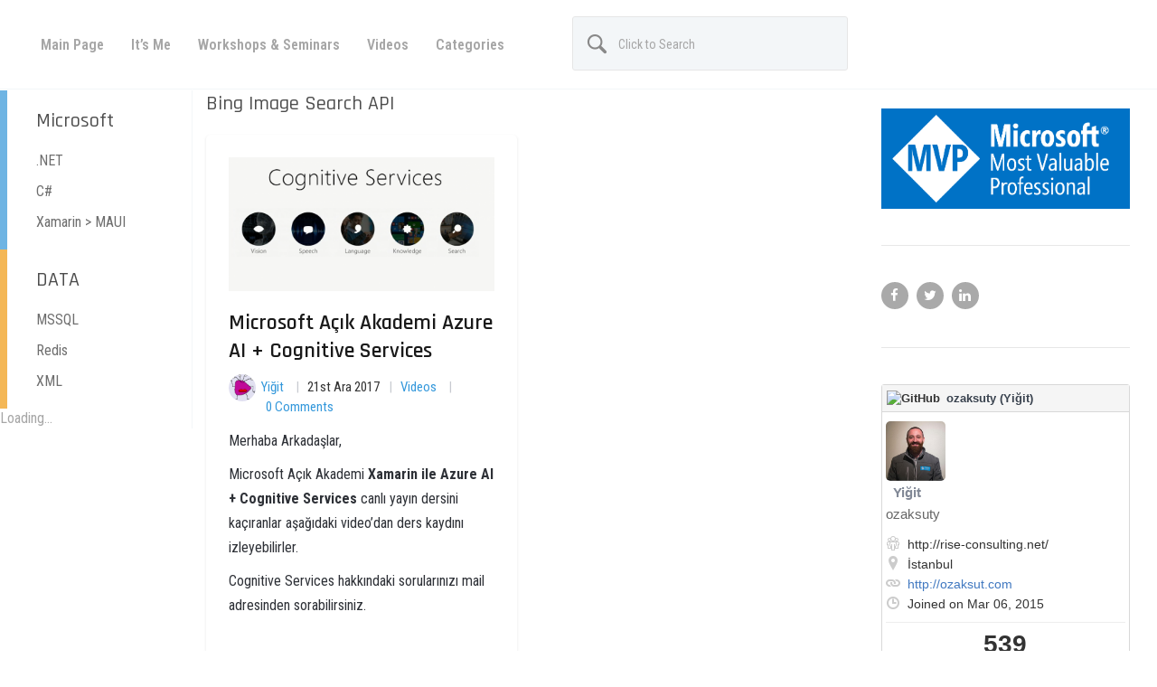

--- FILE ---
content_type: text/html; charset=utf-8
request_url: https://ozaksut.com/tag/bing-image-search-api/
body_size: 8785
content:
<!DOCTYPE html>
<html lang="tr" prefix="og: http://ogp.me/ns#">
<head>
  <meta charset="UTF-8">
  <title>Bing Image Search API |</title>
  <meta name="description" content="">
  <meta name="viewport" content="width=device-width, initial-scale=1.0, user-scalable=0, minimum-scale=1.0, maximum-scale=1.0">
  <link rel="shortcut icon" href="/wp-content/uploads/2016/05/favicon.ico">
  <link rel="apple-touch-icon" sizes="60x60" href="/wp-content/uploads/2016/05/favicon.ico">
  <link rel="apple-touch-icon" sizes="120x120" href="/wp-content/uploads/2016/05/favicon.ico">
  <link rel="apple-touch-icon" sizes="76x76" href="/wp-content/uploads/2016/05/favicon.ico">
  <link rel="apple-touch-icon" sizes="152x152" href="/wp-content/uploads/2016/05/favicon.ico">
  <link rel="alternate" type="application/rss+xml" title="" href="/feed/">
  <link rel="alternate" type="application/atom+xml" title="" href="/feed/atom/">
  <meta name="keywords" content="xamarin,xamarintr,xamarin türkiye,yiğit özaksüt,android,ios,azure,cognitive services,ai,artificial intelligence,computer vision api,face api,content moderator,emotion api,custom vision service,video indexer,translator speech api,speaker recognition api,bing speech api,custom speech service,language understanding (luis),text analytics api,bing spell check api,translator text api,web language model api,linguistic analysis api,recommendations api,academic knowledge api,knowledge exploration service,qna maker api,entity linking intelligence service api,custom decision service,bing autosuggest api,bing image search api,bing news search api,bing video search api,bing web search api,bing custom search api,bing entity search api,videos">
  <link rel="canonical" href="/tag/bing-image-search-api/">
  <script type="text/javascript">
  window.ga=window.ga||function(){(ga.q=ga.q||[]).push(arguments)};ga.l=+new Date;
  ga('create', 'UA-75050229-1', 'auto');
  // Plugins
  ga('send', 'pageview');
  </script>
  <link rel='dns-prefetch' href='//fonts.googleapis.com'>
  <link rel='dns-prefetch' href='//s.w.org'>
  <link rel="alternate" type="application/rss+xml" title=" &raquo; beslemesi" href="/feed/">
  <link rel="alternate" type="application/rss+xml" title=" &raquo; yorum beslemesi" href="/comments/feed/">
  <link rel="alternate" type="application/rss+xml" title=" &raquo; Bing Image Search API etiket beslemesi" href="/tag/bing-image-search-api/feed/">
  <script type="text/javascript">
  window._wpemojiSettings = {"baseUrl":"https:\/\/s.w.org\/images\/core\/emoji\/11\/72x72\/","ext":".png","svgUrl":"https:\/\/s.w.org\/images\/core\/emoji\/11\/svg\/","svgExt":".svg","source":{"concatemoji":"https:\/\/ozaksut.com\/wp-includes\/js\/wp-emoji-release.min.js?ver=5.0.18"}};
  !function(e,a,t){var n,r,o,i=a.createElement("canvas"),p=i.getContext&&i.getContext("2d");function s(e,t){var a=String.fromCharCode;p.clearRect(0,0,i.width,i.height),p.fillText(a.apply(this,e),0,0);e=i.toDataURL();return p.clearRect(0,0,i.width,i.height),p.fillText(a.apply(this,t),0,0),e===i.toDataURL()}function c(e){var t=a.createElement("script");t.src=e,t.defer=t.type="text/javascript",a.getElementsByTagName("head")[0].appendChild(t)}for(o=Array("flag","emoji"),t.supports={everything:!0,everythingExceptFlag:!0},r=0;r<o.length;r++)t.supports[o[r]]=function(e){if(!p||!p.fillText)return!1;switch(p.textBaseline="top",p.font="600 32px Arial",e){case"flag":return s([55356,56826,55356,56819],[55356,56826,8203,55356,56819])?!1:!s([55356,57332,56128,56423,56128,56418,56128,56421,56128,56430,56128,56423,56128,56447],[55356,57332,8203,56128,56423,8203,56128,56418,8203,56128,56421,8203,56128,56430,8203,56128,56423,8203,56128,56447]);case"emoji":return!s([55358,56760,9792,65039],[55358,56760,8203,9792,65039])}return!1}(o[r]),t.supports.everything=t.supports.everything&&t.supports[o[r]],"flag"!==o[r]&&(t.supports.everythingExceptFlag=t.supports.everythingExceptFlag&&t.supports[o[r]]);t.supports.everythingExceptFlag=t.supports.everythingExceptFlag&&!t.supports.flag,t.DOMReady=!1,t.readyCallback=function(){t.DOMReady=!0},t.supports.everything||(n=function(){t.readyCallback()},a.addEventListener?(a.addEventListener("DOMContentLoaded",n,!1),e.addEventListener("load",n,!1)):(e.attachEvent("onload",n),a.attachEvent("onreadystatechange",function(){"complete"===a.readyState&&t.readyCallback()})),(n=t.source||{}).concatemoji?c(n.concatemoji):n.wpemoji&&n.twemoji&&(c(n.twemoji),c(n.wpemoji)))}(window,document,window._wpemojiSettings);
  </script>
  <style type="text/css">
  img.wp-smiley,
  img.emoji {
  display: inline !important;
  border: none !important;
  box-shadow: none !important;
  height: 1em !important;
  width: 1em !important;
  margin: 0 .07em !important;
  vertical-align: -0.1em !important;
  background: none !important;
  padding: 0 !important;
  }
  </style>
  <link rel='stylesheet' id='stag-shortcode-styles-css' href='/wp-content/plugins/shortcodesdex/assets/css/stag-shortcodes.css?ver=1.2.3' type='text/css' media='all'>
  <link rel='stylesheet' id='font-awesome-css' href='/wp-content/plugins/shortcodesdex/assets/css/font-awesome.css?ver=4.0.3' type='text/css' media='all'>
  <link rel='stylesheet' id='wp-block-library-css' href='/wp-includes/css/dist/block-library/style.min.css?ver=5.0.18' type='text/css' media='all'>
  <link rel='stylesheet' id='googlefont1-css' href='https://fonts.googleapis.com/css?family=Roboto+Condensed%3A400%2C100%2C200%2C300%2C500%2C600%2C700&#038;ver=5.0.18' type='text/css' media='all'>
  <link rel='stylesheet' id='googlefont2-css' href='https://fonts.googleapis.com/css?family=Rajdhani%3A400%2C500%2C600%2C700%2C300&#038;ver=5.0.18' type='text/css' media='all'>
  <link rel="stylesheet" type="text/css" href="/wp-content/cache/wpfc-minified/dssdno0/afdec.css" media="all">
  <style id='style-inline-css' type='text/css'>
  body { font-family: Roboto Condensed, sans-serif;}
  </style>
  <link rel="stylesheet" type="text/css" href="/wp-content/cache/wpfc-minified/cl68t4m/afdec.css" media="all">
  <script type='text/javascript'>
  /* <![CDATA[ */
  var templateUrl = "https:\/\/ozaksut.com\/wp-content\/themes\/reader";
  /* ]]> */
  </script>
  <script type='text/javascript' src='/wp-includes/js/jquery/jquery.js?ver=1.12.4'></script>
  <script type='text/javascript' src='/wp-includes/js/jquery/jquery-migrate.min.js?ver=1.4.1'></script>
  <script src='/wp-content/cache/wpfc-minified/1yoih0bp/afdec.js' type="text/javascript"></script>
  <link rel='https://api.w.org/' href='/wp-json/'>
  <link rel="EditURI" type="application/rsd+xml" title="RSD" href="/xmlrpc.php?rsd">
  <link rel="wlwmanifest" type="application/wlwmanifest+xml" href="/wp-includes/wlwmanifest.xml">
  <link rel="alternate" type="application/json" title=" &raquo; JSON Feed" href="/feed/json/">
  <script type="text/javascript">
  window._se_plugin_version = '8.1.9';
  </script>
  <style type="text/css">
  .recentcomments a{display:inline !important;padding:0 !important;margin:0 !important;}
  </style>
  <style>
  body {background: #ffffff; }
  .main-body>.row {margin-top: 0px !important;}
  .featured-post-slider {display: none;}
  .header .navbar .container-fluid>.row {border-bottom: 1px solid #f3f6f8;}
  .right-sidebar {padding-top: 20px}
  .left-sidebar .items {border-right: 1px solid #f3f6f8;}
  </style>
  <style>
  h1, h2, h3, h4, h5 { font-family:'Rajdhani', sans-serif;}
  .slider-area .carousel-item .item .content .content-head a{ font-family:'Rajdhani', sans-serif;}
  </style>
  <style type="text/css" id="syntaxhighlighteranchor"></style>
</head>
<body id="header-top" class="archive tag tag-bing-image-search-api tag-615 style-blog-grid style-sidebar-both_s stagtools">
  <header class="header">
    <nav class="navbar navbar-default navbar-fixed-top" role="navigation">
      <div class="container-fluid">
        <div class="row">
          <div class="navbar-header">
            <button type="button" class="navbar-toggle collapsed" data-toggle="collapse" data-target="#bs-example-navbar-collapse-1"><span class="sr-only">Toggle navigation</span> <span class="icon-bar"></span> <span class="icon-bar"></span> <span class="icon-bar"></span></button> <a class="navbar-brand" href="/"><img src="/wp-content/uploads/2016/05/xamarin-favicon.png" alt="">
            <h1>More Than Developer</h1></a>
          </div>
          <div class="collapse navbar-collapse main-navigation" id="bs-example-navbar-collapse-1">
            <ul id="menu-top" class="nav navbar-nav uppercase">
              <li id="menu-item-1020" class="menu-item menu-item-type-custom menu-item-object-custom menu-item-home menu-item-1020">
                <a title="Main Page" href="/">Main Page</a>
              </li>
              <li id="menu-item-32" class="menu-item menu-item-type-post_type menu-item-object-page menu-item-32">
                <a title="It&#039;s Me" href="/yigit-ozaksut/">It&#8217;s Me</a>
              </li>
              <li id="menu-item-25" class="menu-item menu-item-type-taxonomy menu-item-object-category menu-item-25">
                <a title="Workshops &amp; Seminars" href="/kategori/etkinlik-seminer/">Workshops &#038; Seminars</a>
              </li>
              <li id="menu-item-853" class="menu-item menu-item-type-taxonomy menu-item-object-category menu-item-853">
                <a title="Videos" href="/kategori/xamarin-egitim-videolari/">Videos</a>
              </li>
              <li id="menu-item-407" class="menu-item menu-item-type-custom menu-item-object-custom menu-item-home menu-item-has-children menu-item-407 dropdown">
                <a title="Categories" href="#" data-toggle="dropdown" class="dropdown-toggle" aria-haspopup="true" data-hover="dropdown">Categories</a>
                <ul role="menu" class="dropdown-menu">
                  <li id="menu-item-410" class="menu-item menu-item-type-taxonomy menu-item-object-category menu-item-410">
                    <a title=".NET" href="/kategori/asp-net/">.NET</a>
                  </li>
                  <li id="menu-item-411" class="menu-item menu-item-type-taxonomy menu-item-object-category menu-item-411">
                    <a title="C#" href="/kategori/c/">C#</a>
                  </li>
                  <li id="menu-item-413" class="menu-item menu-item-type-taxonomy menu-item-object-category menu-item-413">
                    <a title="MSSQL" href="/kategori/mssql/">MSSQL</a>
                  </li>
                  <li id="menu-item-415" class="menu-item menu-item-type-taxonomy menu-item-object-category menu-item-415">
                    <a title="Redis" href="/kategori/redis/">Redis</a>
                  </li>
                  <li id="menu-item-418" class="menu-item menu-item-type-taxonomy menu-item-object-category menu-item-418">
                    <a title="Xamarin &gt; MAUI" href="/kategori/xamarin-maui/">Xamarin &gt; MAUI</a>
                  </li>
                  <li id="menu-item-419" class="menu-item menu-item-type-taxonomy menu-item-object-category menu-item-419">
                    <a title="XML" href="/kategori/xml/">XML</a>
                  </li>
                </ul>
              </li>
            </ul>
            <div class="col-md-7 col-sm-20 pad-right">
              <form class="search-box navbar-form" action="https://ozaksut.com" role="search">
                <div class="input-group">
                  <input type="text" name="s" id="ss" class="form-control" placeholder="Click to Search">
                </div>
              </form>
            </div>
          </div>
        </div>
      </div>
    </nav>
  </header>
  <div class="container-fluid">
    <div class="row slider-area">
      <div class="owl-carousel"></div>
    </div>
  </div>
  <div class="main-body container" style="width: 100%">
    <div class="row">
      <aside class="left-sidebar hidden-xs">
        <div class="col-md-4 col-sm-6 items">
          <nav class="left-navigation">
            <ul>
              <li class="widget widget_nav_menu" id="nav_menu-9">
                <h4>Microsoft</h4>
                <div class="menu-technology-container">
                  <ul id="menu-technology" class="menu">
                    <li id="menu-item-14" class="menu-item menu-item-type-taxonomy menu-item-object-category menu-item-14">
                      <a href="/kategori/asp-net/">.NET</a>
                    </li>
                    <li id="menu-item-15" class="menu-item menu-item-type-taxonomy menu-item-object-category menu-item-15">
                      <a href="/kategori/c/">C#</a>
                    </li>
                    <li id="menu-item-16" class="menu-item menu-item-type-taxonomy menu-item-object-category menu-item-16">
                      <a href="/kategori/xamarin-maui/">Xamarin &gt; MAUI</a>
                    </li>
                  </ul>
                </div>
              </li>
              <li class="widget widget_nav_menu" id="nav_menu-10">
                <h4>DATA</h4>
                <div class="menu-data-container">
                  <ul id="menu-data" class="menu">
                    <li id="menu-item-22" class="menu-item menu-item-type-taxonomy menu-item-object-category menu-item-22">
                      <a href="/kategori/mssql/">MSSQL</a>
                    </li>
                    <li id="menu-item-23" class="menu-item menu-item-type-taxonomy menu-item-object-category menu-item-23">
                      <a href="/kategori/redis/">Redis</a>
                    </li>
                    <li id="menu-item-24" class="menu-item menu-item-type-taxonomy menu-item-object-category menu-item-24">
                      <a href="/kategori/xml/">XML</a>
                    </li>
                  </ul>
                </div>
              </li>
              <div class="widget-tweets">
                <div class="tweet" data-username="ozaksuty" data-count="3"></div>
              </div>
            </ul>
          </nav>
        </div>
      </aside>
      <div class="col-md-14 col-sm-18">
        <h4 class="title_archive">Bing Image Search API</h4>
        <div class="blog-style-two">
          <div class="row">
            <div class="col-md-12">
              <article class="blog-item post-1689 post type-post status-publish format-standard has-post-thumbnail hentry category-xamarin-egitim-videolari tag-academic-knowledge-api tag-ai tag-android tag-artificial-intelligence tag-azure tag-bing-autosuggest-api tag-bing-custom-search-api tag-bing-entity-search-api tag-bing-image-search-api tag-bing-news-search-api tag-bing-speech-api tag-bing-spell-check-api tag-bing-video-search-api tag-bing-web-search-api tag-cognitive-services tag-computer-vision-api tag-content-moderator tag-custom-decision-service tag-custom-speech-service tag-custom-vision-service tag-emotion-api tag-entity-linking-intelligence-service-api tag-face-api tag-ios tag-knowledge-exploration-service tag-language-understanding-luis tag-linguistic-analysis-api tag-qna-maker-api tag-recommendations-api tag-speaker-recognition-api tag-text-analytics-api tag-translator-speech-api tag-translator-text-api tag-video-indexer tag-web-language-model-api tag-xamarin tag-xamarin-turkiye tag-xamarintr tag-yigit-ozaksut">
                <div class="the-post-thumbnail">
                  <a href="/microsoft-acik-akademi-azure-ai-cognitive-services/"><img width="800" height="405" src="/wp-content/uploads/2017/12/Picture1-800x405.png" class="content wp-post-image" alt=""></a>
                </div>
                <header>
                  <h2 class="title"><a href="/microsoft-acik-akademi-azure-ai-cognitive-services/">Microsoft Açık Akademi Azure AI + Cognitive Services</a></h2>
                  <div class="meta-info">
                    <img alt='' src='https://secure.gravatar.com/avatar/842ae4cdb6754e2574894d350b3262f4?s=90&#038;d=monsterid&#038;r=g' srcset='https://secure.gravatar.com/avatar/842ae4cdb6754e2574894d350b3262f4?s=180&#038;d=monsterid&#038;r=g 2x' class='avatar thumb avatar-90 photo' height='90' width='90'>
                    <ul>
                      <li>
                        <a href="/author/yigido/" title="Yiğit tarafından yazılan yazılar" rel="author">Yiğit</a>
                      </li>
                      <li>21st Ara 2017</li>
                      <li>
                        <a href="/kategori/xamarin-egitim-videolari/">Videos</a>
                      </li>
                      <li class="comments">
                        <a href="/microsoft-acik-akademi-azure-ai-cognitive-services/#respond" class="comments-link">0 Comments</a>
                      </li>
                    </ul>
                  </div>
                </header>
                <div class="post-body">
                  <p>Merhaba Arkadaşlar,</p>
                  <p>Microsoft Açık Akademi&nbsp;<strong>Xamarin ile Azure AI + Cognitive Services</strong> canlı yayın dersini kaçıranlar aşağıdaki video&#8217;dan ders kaydını izleyebilirler.</p>
                  <p>Cognitive Services hakkındaki sorularınızı mail adresinden sorabilirsiniz.</p>
                  <p><iframe src="https://www.youtube.com/embed/dZWeS0YrmPQ" width="560" height="315" frameborder="0" allowfullscreen="allowfullscreen"></iframe></p>
                  <p><a href="/microsoft-acik-akademi-azure-ai-cognitive-services/" class="btn btn-prime btn-read-more btn-small">Read More</a></p>
                </div>
              </article>
            </div>
            <div class="col-md-12"></div>
          </div>
        </div>
      </div>
      <div class="col-md-6 hidden-sm hidden-xs">
        <aside class="right-sidebar">
          <div class="widget widget_text" id="text-7">
            <div class="textwidget"><img src="/wp-content/uploads/2017/02/MVPLogo.png"></div>
          </div>
          <hr class="small">
          <div class="widget-subscribe">
            <div class="social-icons clearfix">
              <ul>
                <li><i class="fa fa-facebook"></i></li>
                <li><i class="fa fa-twitter"></i></li>
                <li><i class="fa fa-linkedin"></i></li>
              </ul>
            </div>
            <hr class="small">
          </div>
          <div class="widget widget_github-profile" id="github-profile-5">
            <aside>
              <h5 class="sr_w_title"></h5>
              <div class="github-widget" id="github-profile-5">
                <header class="github-widget-header">
                  <img class="github-widget-company-logo" title="GitHub" src="https://assets-cdn.github.com/favicon.ico">
                  <div class="github-widget-header-text">
                    ozaksuty (Yiğit)
                  </div>
                </header>
                <div class="github-widget-content">
                  <img class="github-profile-pic" src="https://avatars.githubusercontent.com/u/11349626?v=4" style="border-radius: 5px"> <span class="github-names"></span>
                  <p class="github-name"><span class="github-names">Yiğit</span></p><span class="github-username">ozaksuty</span>
                  <div class="github-block with-icons">
                    <div title="Company">
                      <span class="octicon octicon-organization"></span>http://rise-consulting.net/
                    </div>
                    <div title="Location">
                      <span class="octicon octicon-location"></span>İstanbul
                    </div>
                    <div title="Blog">
                      <span class="octicon octicon-link"></span><a href="/" target="_blank">http://ozaksut.com</a>
                    </div>
                    <div>
                      <span class="octicon octicon-clock"></span>Joined on Mar 06, 2015
                    </div>
                  </div>
                  <div class="github-block github-vcard-stats">
                    <strong class="github-vcard-stat-count">539</strong><span class="text-muted">Followers</span><strong class="github-vcard-stat-count">6</strong><span class="text-muted">Following</span>
                    <div style="clear: both;"></div>
                  </div>
                  <div class="github-block with-icons">
                    <div>
                      <span class="octicon octicon-repo"></span>31 Public Repositories<input type="checkbox" id="gh-repo-t" class="github-repos-toggle"><label for="gh-repo-t" class="github-repos-toggle-la octicon octicon-chevron-down"></label>
                      <div class="github-repos">
                        <div class="github-repo-name">
                          AcikAkademi
                        </div>
                        <div class="github-repo-name">
                          AcikAkademiV2
                        </div>
                        <div class="github-repo-name">
                          ADO.NET
                        </div>
                        <div class="github-repo-name">
                          AppCenter-PushNotification-iOS
                        </div>
                        <div class="github-repo-name">
                          BlueToothPrinter
                        </div>
                        <div class="github-repo-name">
                          CollectionView-erisinde-Swipe-ve-Drag-Drop-lemleri
                        </div>
                        <div class="github-repo-name">
                          EMZ2016
                        </div>
                        <div class="github-repo-name">
                          Face-Recognition-with-Xamarin
                        </div>
                        <div class="github-repo-name">
                          IBBLineStopRoute
                        </div>
                        <div class="github-repo-name">
                          ImageResizer
                        </div>
                        <div class="github-repo-name">
                          Ink-Recognizer-with-Xamarin
                        </div>
                        <div class="github-repo-name">
                          MicrosoftYazOkulu
                        </div>
                        <div class="github-repo-name">
                          MobileDevOps
                        </div>
                        <div class="github-repo-name">
                          MVVM
                        </div>
                        <div class="github-repo-name">
                          MyXF
                        </div>
                        <div class="github-repo-name">
                          NETConf2020
                        </div>
                        <div class="github-repo-name">
                          Redis
                        </div>
                        <div class="github-repo-name">
                          RESTful-API-ile-Xamarin.Forms-LiveCoding
                        </div>
                        <div class="github-repo-name">
                          SpotifyXam
                        </div>
                        <div class="github-repo-name">
                          SwipeViewSample
                        </div>
                        <div class="github-repo-name">
                          Using-Font-Awesome-in-Mobile-Projects
                        </div>
                        <div class="github-repo-name">
                          Xamarin-Azure-Push-Notification
                        </div>
                        <div class="github-repo-name">
                          Xamarin-Forms-Autofac-Sample
                        </div>
                        <div class="github-repo-name">
                          Xamarin-Forms-Custom-CheckBox
                        </div>
                        <div class="github-repo-name">
                          xamarin-forms-samples
                        </div>
                        <div class="github-repo-name">
                          Xamarin-ile-Signalr
                        </div>
                        <div class="github-repo-name">
                          Xamarin-Meetup
                        </div>
                        <div class="github-repo-name">
                          Xamarin-Ogreniyorum
                        </div>
                        <div class="github-repo-name">
                          Xamarin.Forms-to-Traditional
                        </div>
                        <div class="github-repo-name">
                          XamarinDevDays
                        </div>
                      </div>
                    </div>
                    <div>
                      <span class="octicon octicon-gist"></span>0 Public Gists
                    </div>
                  </div>
                </div>
              </div>
            </aside>
          </div>
          <hr class="small">
          <div class="widget widget_tag_cloud" id="tag_cloud-5">
            <h5 class="sr_w_title">Tags</h5>
            <div class="tagcloud">
              <a href="/tag/net-core/" class="tag-cloud-link tag-link-474 tag-link-position-1" style="font-size: 8.7101449275362pt;" aria-label=".NET Core (6 öge)">.NET Core</a> <a href="/tag/ai/" class="tag-cloud-link tag-link-590 tag-link-position-2" style="font-size: 12.057971014493pt;" aria-label="AI (14 öge)">AI</a> <a href="/tag/android/" class="tag-cloud-link tag-link-290 tag-link-position-3" style="font-size: 13.884057971014pt;" aria-label="Android (22 öge)">Android</a> <a href="/tag/appcenter/" class="tag-cloud-link tag-link-651 tag-link-position-4" style="font-size: 12.260869565217pt;" aria-label="appcenter (15 öge)">appcenter</a> <a href="/tag/azure/" class="tag-cloud-link tag-link-523 tag-link-position-5" style="font-size: 13.072463768116pt;" aria-label="azure (18 öge)">azure</a> <a href="/tag/c/" class="tag-cloud-link tag-link-56 tag-link-position-6" style="font-size: 9.7246376811594pt;" aria-label="c# (8 öge)">c#</a> <a href="/tag/cognitive-services/" class="tag-cloud-link tag-link-589 tag-link-position-7" style="font-size: 12.565217391304pt;" aria-label="cognitive services (16 öge)">cognitive services</a> <a href="/tag/cross-platform/" class="tag-cloud-link tag-link-25 tag-link-position-8" style="font-size: 11.753623188406pt;" aria-label="cross-platform (13 öge)">cross-platform</a> <a href="/tag/etkinlik/" class="tag-cloud-link tag-link-416 tag-link-position-9" style="font-size: 8.7101449275362pt;" aria-label="etkinlik (6 öge)">etkinlik</a> <a href="/tag/fusillade/" class="tag-cloud-link tag-link-779 tag-link-position-10" style="font-size: 8pt;" aria-label="fusillade (5 öge)">fusillade</a> <a href="/tag/ios/" class="tag-cloud-link tag-link-291 tag-link-position-11" style="font-size: 14.797101449275pt;" aria-label="iOS (27 öge)">iOS</a> <a href="/tag/maui/" class="tag-cloud-link tag-link-782 tag-link-position-12" style="font-size: 13.68115942029pt;" aria-label="maui (21 öge)">maui</a> <a href="/tag/meetup/" class="tag-cloud-link tag-link-24 tag-link-position-13" style="font-size: 9.7246376811594pt;" aria-label="meetup (8 öge)">meetup</a> <a href="/tag/microsoft/" class="tag-cloud-link tag-link-27 tag-link-position-14" style="font-size: 13.072463768116pt;" aria-label="microsoft (18 öge)">microsoft</a> <a href="/tag/microsoft-acik-akademi/" class="tag-cloud-link tag-link-263 tag-link-position-15" style="font-size: 13.478260869565pt;" aria-label="microsoft açık akademi (20 öge)">microsoft açık akademi</a> <a href="/tag/mobil-uygulama/" class="tag-cloud-link tag-link-303 tag-link-position-16" style="font-size: 13.68115942029pt;" aria-label="mobil uygulama (21 öge)">mobil uygulama</a> <a href="/tag/mva/" class="tag-cloud-link tag-link-289 tag-link-position-17" style="font-size: 13.68115942029pt;" aria-label="mva (21 öge)">mva</a> <a href="/tag/polly/" class="tag-cloud-link tag-link-777 tag-link-position-18" style="font-size: 8pt;" aria-label="polly (5 öge)">polly</a> <a href="/tag/portable-class-library/" class="tag-cloud-link tag-link-172 tag-link-position-19" style="font-size: 9.7246376811594pt;" aria-label="portable class library (8 öge)">portable class library</a> <a href="/tag/push-notification/" class="tag-cloud-link tag-link-379 tag-link-position-20" style="font-size: 9.7246376811594pt;" aria-label="push notification (8 öge)">push notification</a> <a href="/tag/redis/" class="tag-cloud-link tag-link-28 tag-link-position-21" style="font-size: 10.63768115942pt;" aria-label="redis (10 öge)">redis</a> <a href="/tag/redis-ifadeler/" class="tag-cloud-link tag-link-34 tag-link-position-22" style="font-size: 9.7246376811594pt;" aria-label="redis ifadeler (8 öge)">redis ifadeler</a> <a href="/tag/redis-komutlari/" class="tag-cloud-link tag-link-32 tag-link-position-23" style="font-size: 9.7246376811594pt;" aria-label="redis komutları (8 öge)">redis komutları</a> <a href="/tag/redis-kullanimi/" class="tag-cloud-link tag-link-35 tag-link-position-24" style="font-size: 9.7246376811594pt;" aria-label="redis kullanımı (8 öge)">redis kullanımı</a> <a href="/tag/refit/" class="tag-cloud-link tag-link-778 tag-link-position-25" style="font-size: 8pt;" aria-label="refit (5 öge)">refit</a> <a href="/tag/shared/" class="tag-cloud-link tag-link-231 tag-link-position-26" style="font-size: 9.2173913043478pt;" aria-label="Shared (7 öge)">Shared</a> <a href="/tag/visual-studio/" class="tag-cloud-link tag-link-470 tag-link-position-27" style="font-size: 9.7246376811594pt;" aria-label="visual studio (8 öge)">visual studio</a> <a href="/tag/winphone/" class="tag-cloud-link tag-link-305 tag-link-position-28" style="font-size: 10.231884057971pt;" aria-label="winphone (9 öge)">winphone</a> <a href="/tag/xamarin/" class="tag-cloud-link tag-link-23 tag-link-position-29" style="font-size: 22pt;" aria-label="xamarin (145 öge)">xamarin</a> <a href="/tag/xamarin-forms/" class="tag-cloud-link tag-link-39 tag-link-position-30" style="font-size: 16.521739130435pt;" aria-label="xamarin.forms (41 öge)">xamarin.forms</a> <a href="/tag/xamarin-forms-controls/" class="tag-cloud-link tag-link-292 tag-link-position-31" style="font-size: 8.7101449275362pt;" aria-label="Xamarin.Forms Controls (6 öge)">Xamarin.Forms Controls</a> <a href="/tag/xamarin-forms-pages/" class="tag-cloud-link tag-link-293 tag-link-position-32" style="font-size: 8.7101449275362pt;" aria-label="Xamarin.Forms Pages (6 öge)">Xamarin.Forms Pages</a> <a href="/tag/xamarin-dersleri/" class="tag-cloud-link tag-link-258 tag-link-position-33" style="font-size: 15.405797101449pt;" aria-label="xamarin dersleri (31 öge)">xamarin dersleri</a> <a href="/tag/xamarin-egitimi/" class="tag-cloud-link tag-link-259 tag-link-position-34" style="font-size: 13.68115942029pt;" aria-label="xamarin eğitimi (21 öge)">xamarin eğitimi</a> <a href="/tag/xamarin-egitimleri/" class="tag-cloud-link tag-link-299 tag-link-position-35" style="font-size: 13.884057971014pt;" aria-label="xamarin eğitimleri (22 öge)">xamarin eğitimleri</a> <a href="/tag/xamarin-nedir/" class="tag-cloud-link tag-link-123 tag-link-position-36" style="font-size: 17.536231884058pt;" aria-label="xamarin nedir? (52 öge)">xamarin nedir?</a> <a href="/tag/xamarin-pcl/" class="tag-cloud-link tag-link-122 tag-link-position-37" style="font-size: 11.04347826087pt;" aria-label="xamarin pcl (11 öge)">xamarin pcl</a> <a href="/tag/xamarin-plugin/" class="tag-cloud-link tag-link-360 tag-link-position-38" style="font-size: 9.2173913043478pt;" aria-label="xamarin plugin (7 öge)">xamarin plugin</a> <a href="/tag/xamarintr/" class="tag-cloud-link tag-link-37 tag-link-position-39" style="font-size: 19.463768115942pt;" aria-label="xamarintr (80 öge)">xamarintr</a> <a href="/tag/xamarin-traditional/" class="tag-cloud-link tag-link-232 tag-link-position-40" style="font-size: 13.478260869565pt;" aria-label="Xamarin Traditional (20 öge)">Xamarin Traditional</a> <a href="/tag/xamarin-turkiye/" class="tag-cloud-link tag-link-150 tag-link-position-41" style="font-size: 19.36231884058pt;" aria-label="xamarin türkiye (78 öge)">xamarin türkiye</a> <a href="/tag/xamarin-turkce-dersler/" class="tag-cloud-link tag-link-359 tag-link-position-42" style="font-size: 12.869565217391pt;" aria-label="xamarin türkçe dersler (17 öge)">xamarin türkçe dersler</a> <a href="/tag/xamarin-uygulama-gelistirme/" class="tag-cloud-link tag-link-306 tag-link-position-43" style="font-size: 13.68115942029pt;" aria-label="xamarin uygulama geliştirme (21 öge)">xamarin uygulama geliştirme</a> <a href="/tag/yigit-ozaksut/" class="tag-cloud-link tag-link-345 tag-link-position-44" style="font-size: 15.405797101449pt;" aria-label="yiğit özaksüt (31 öge)">yiğit özaksüt</a> <a href="/tag/ogrenciler-icin-xamarin/" class="tag-cloud-link tag-link-304 tag-link-position-45" style="font-size: 15.202898550725pt;" aria-label="öğrenciler için xamarin (30 öge)">öğrenciler için xamarin</a>
            </div>
          </div>
          <hr class="small">
          <div class="widget widget_recent_comments" id="recent-comments-4">
            <h5 class="sr_w_title">Comments</h5>
            <ul id="recentcomments">
              <li class="recentcomments">
                <a href="/xamarin-forms-dynamic-resources-ve-theme-mantigi/#comment-174295">Xamarin Forms Dynamic Resources ve Theme Mantığı</a> için <span class="comment-author-link">Hüseyin Göktaş</span>
              </li>
              <li class="recentcomments">
                <a href="/ado-net-giris-ve-sql-connection/#comment-174255">ADO.NET Giriş ve SQL Connection</a> için <span class="comment-author-link">fethiye</span>
              </li>
              <li class="recentcomments">
                <a href="/yigit-ozaksut/#comment-174252">Yiğit Özaksüt</a> için <span class="comment-author-link">Huliye</span>
              </li>
              <li class="recentcomments">
                <a href="/ado-net-komutlarina-giris/#comment-174206">ADO.NET Komutlarına Giriş</a> için <span class="comment-author-link">Rojhat GÖKÇE</span>
              </li>
              <li class="recentcomments">
                <a href="/firebase-ile-push-notification-islemleri/#comment-174085">Firebase ile Push Notification İşlemleri</a> için <span class="comment-author-link">Mehmet</span>
              </li>
            </ul>
          </div>
          <hr class="small">
          <div class="widget widget_rss" id="rss-7">
            <h5 class="sr_w_title"><a class="rsswidget" href="/feed/"><img class="rss-widget-icon" style="border:0" width="14" height="14" src="/wp-includes/images/rss.png" alt="RSS"></a> <a class="rsswidget" href="/">RSS</a></h5>
            <ul>
              <li>
                <a class='rsswidget' href='/net-maui-uygulamalarinda-video-ve-ses-dosyalarini-oynatma/'>.NET MAUI Uygulamalarında Video ve Ses Dosyalarını Oynatma</a>
              </li>
              <li>
                <a class='rsswidget' href='/net-maui-community-toolkit-guncellemeleri-yenilikleri/'>.NET MAUI Community Toolkit Güncellemeleri/Yenilikleri</a>
              </li>
              <li>
                <a class='rsswidget' href='/net-6-mauiden-net-7-mauiye-guncelleme/'>.NET 6 MAUI’den .NET 7 MAUI’ye Güncelleme</a>
              </li>
              <li>
                <a class='rsswidget' href='/net-7-maui-icin-gelen-yenilikler/'>.NET 7 MAUI için Gelen Yenilikler</a>
              </li>
              <li>
                <a class='rsswidget' href='/net-community-toolkit-v8-1-0-preview-1/'>.NET Community Toolkit v8.1.0 Preview 1</a>
              </li>
              <li>
                <a class='rsswidget' href='/net-7-rc2-net-maui-destegi/'>.NET 7 RC2 .NET MAUI Desteği</a>
              </li>
              <li>
                <a class='rsswidget' href='/net-maui-community-toolkit-v1-3-yenilikleri/'>.NET MAUI Community Toolkit v1.3 Yenilikleri</a>
              </li>
              <li>
                <a class='rsswidget' href='/net-maui-xcode-14-ve-ios-16-destegi/'>.NET MAUI Xcode 14 ve iOS 16 Desteği</a>
              </li>
              <li>
                <a class='rsswidget' href='/net-7-rc1-icerisinde-gelen-net-maui-yenilikleri/'>.NET 7 RC1 İçerisinde Gelen .NET MAUI Yenilikleri</a>
              </li>
              <li>
                <a class='rsswidget' href='/net-maui-bulut-becerileri-yarismasi/'>.NET MAUI Bulut Becerileri Yarışması</a>
              </li>
            </ul>
          </div>
          <hr class="small">
        </aside>
      </div>
    </div>
  </div>
  <footer class="footer light">
    <div class="container-fluid">
      <div class="row">
        <div class="col-md-14 col-md-offset-4">
          <div class="footer-widgets row">
            <div class="col-footer col-sm-5"></div>
            <div class="col-footer col-sm-5"></div>
            <div class="col-footer col-sm-5"></div>
          </div>
        </div>
      </div>
    </div>
    <hr class="fullwd">
    <div class="container-fluid">
      <p class="copyright">Bu sitedeki yazıların tüm hakkı ©Yigit Özaksüt'e aittir | More Than Developer</p>
    </div>
  </footer>
  <script type="text/javascript"></script>
  <link rel="stylesheet" type="text/css" href="/wp-content/cache/wpfc-minified/kc7imix8/afdec.css" media="all">
  <script type='text/javascript' src='/wp-includes/js/jquery/ui/core.min.js?ver=1.11.4'></script> 
  <script type='text/javascript' src='/wp-includes/js/jquery/ui/widget.min.js?ver=1.11.4'></script> 
  <script type='text/javascript' src='/wp-includes/js/jquery/ui/accordion.min.js?ver=1.11.4'></script> 
  <script type='text/javascript' src='/wp-includes/js/jquery/ui/tabs.min.js?ver=1.11.4'></script> 
  <script type='text/javascript' src='/wp-content/plugins/shortcodesdex/assets/js/stag-shortcode-scripts.js?ver=1.2.3'></script> 
  <script type='text/javascript'>


  /* <![CDATA[ */
  var ajaxurl = "https:\/\/ozaksut.com\/wp-admin\/admin-ajax.php";
  var styleblogjs = "grid";
  /* ]]> */
  </script> 
  <script type='text/javascript' src='/wp-content/themes/reader/js/bootstrap.min.js?ver=5.0.18'></script> 
  <script type='text/javascript' src='/wp-content/themes/reader/js/mediaelement-and-player.min.js?ver=5.0.18'></script> 
  <script type='text/javascript' src='/wp-content/themes/reader/js/tweetie.min.js?ver=5.0.18'></script> 
  <script type='text/javascript' src='/wp-content/themes/reader/js/jquery.fitvids.js?ver=5.0.18'></script> 
  <script type='text/javascript' src='/wp-content/themes/reader/js/jquery.jscroll.js?ver=5.0.18'></script> 
  <script type='text/javascript' src='/wp-content/themes/reader/js/custom.js?ver=5.0.18'></script> 
  <script type='text/javascript' src='/wp-includes/js/wp-embed.min.js?ver=5.0.18'></script>
<script defer src="https://static.cloudflareinsights.com/beacon.min.js/vcd15cbe7772f49c399c6a5babf22c1241717689176015" integrity="sha512-ZpsOmlRQV6y907TI0dKBHq9Md29nnaEIPlkf84rnaERnq6zvWvPUqr2ft8M1aS28oN72PdrCzSjY4U6VaAw1EQ==" data-cf-beacon='{"version":"2024.11.0","token":"2b3c7f7d724a4c2cab2d38830d0e89fa","r":1,"server_timing":{"name":{"cfCacheStatus":true,"cfEdge":true,"cfExtPri":true,"cfL4":true,"cfOrigin":true,"cfSpeedBrain":true},"location_startswith":null}}' crossorigin="anonymous"></script>
</body>
</html>


--- FILE ---
content_type: text/css;charset=UTF-8
request_url: https://ozaksut.com/wp-content/plugins/shortcodesdex/assets/css/font-awesome.css?ver=4.0.3
body_size: 4473
content:
/*!
 *  Font Awesome 4.0.3 by @davegandy - http://fontawesome.io - @fontawesome
 *  License - http://fontawesome.io/license (Font: SIL OFL 1.1, CSS: MIT License)
 *
 *  Customised for use with StagTools
 */
@font-face {
  font-family: 'FontAwesome';
  src: url('../fonts/fontawesome-webfont.eot?v=4.0.3');
  src: url('../fonts/fontawesome-webfont.eot?#iefix&v=4.0.3') format('embedded-opentype'), url('../fonts/fontawesome-webfont.woff?v=4.0.3') format('woff'), url('../fonts/fontawesome-webfont.ttf?v=4.0.3') format('truetype'), url('../fonts/fontawesome-webfont.svg?v=4.0.3#fontawesomeregular') format('svg');
  font-weight: normal;
  font-style: normal;
}

.stag-icon {
  display: inline-block;
  font-family: FontAwesome;
  font-style: normal;
  font-weight: normal;
  line-height: 1;
  -webkit-font-smoothing: antialiased;
  -moz-osx-font-smoothing: grayscale;
}
/* makes the font 33% larger relative to the icon container */
.stag-icon-lg {
  font-size: 1.3333333333333333em;
  line-height: 0.75em;
  vertical-align: -15%;
}
.stag-icon-2x {
  font-size: 2em;
}
.stag-icon-3x {
  font-size: 3em;
}
.stag-icon-4x {
  font-size: 4em;
}
.stag-icon-5x {
  font-size: 5em;
}
.stag-icon-fw {
  width: 1.2857142857142858em;
  text-align: center;
}
.stag-icon-ul {
  padding-left: 0;
  margin-left: 2.142857142857143em;
  list-style-type: none;
}
.stag-icon-ul > li {
  position: relative;
}
.stag-icon-li {
  position: absolute;
  left: -2.142857142857143em;
  width: 2.142857142857143em;
  top: 0.14285714285714285em;
  text-align: center;
}
.stag-icon-li.stag-icon-lg {
  left: -1.8571428571428572em;
}
.stag-icon-border {
  padding: .2em .25em .15em;
  border: solid 0.08em #eeeeee;
  border-radius: .1em;
}
.pull-right {
  float: right;
}
.pull-left {
  float: left;
}
.stag-icon.pull-left {
  margin-right: .3em;
}
.stag-icon.pull-right {
  margin-left: .3em;
}
.stag-icon-spin {
  -webkit-animation: spin 2s infinite linear;
  -moz-animation: spin 2s infinite linear;
  -o-animation: spin 2s infinite linear;
  animation: spin 2s infinite linear;
}
@-moz-keyframes spin {
  0% {
    -moz-transform: rotate(0deg);
  }
  100% {
    -moz-transform: rotate(359deg);
  }
}
@-webkit-keyframes spin {
  0% {
    -webkit-transform: rotate(0deg);
  }
  100% {
    -webkit-transform: rotate(359deg);
  }
}
@-o-keyframes spin {
  0% {
    -o-transform: rotate(0deg);
  }
  100% {
    -o-transform: rotate(359deg);
  }
}
@-ms-keyframes spin {
  0% {
    -ms-transform: rotate(0deg);
  }
  100% {
    -ms-transform: rotate(359deg);
  }
}
@keyframes spin {
  0% {
    transform: rotate(0deg);
  }
  100% {
    transform: rotate(359deg);
  }
}
.stag-icon-rotate-90 {
  filter: progid:DXImageTransform.Microsoft.BasicImage(rotation=1);
  -webkit-transform: rotate(90deg);
  -moz-transform: rotate(90deg);
  -ms-transform: rotate(90deg);
  -o-transform: rotate(90deg);
  transform: rotate(90deg);
}
.stag-icon-rotate-180 {
  filter: progid:DXImageTransform.Microsoft.BasicImage(rotation=2);
  -webkit-transform: rotate(180deg);
  -moz-transform: rotate(180deg);
  -ms-transform: rotate(180deg);
  -o-transform: rotate(180deg);
  transform: rotate(180deg);
}
.stag-icon-rotate-270 {
  filter: progid:DXImageTransform.Microsoft.BasicImage(rotation=3);
  -webkit-transform: rotate(270deg);
  -moz-transform: rotate(270deg);
  -ms-transform: rotate(270deg);
  -o-transform: rotate(270deg);
  transform: rotate(270deg);
}
.stag-icon-flip-horizontal {
  filter: progid:DXImageTransform.Microsoft.BasicImage(rotation=0, mirror=1);
  -webkit-transform: scale(-1, 1);
  -moz-transform: scale(-1, 1);
  -ms-transform: scale(-1, 1);
  -o-transform: scale(-1, 1);
  transform: scale(-1, 1);
}
.stag-icon-flip-vertical {
  filter: progid:DXImageTransform.Microsoft.BasicImage(rotation=2, mirror=1);
  -webkit-transform: scale(1, -1);
  -moz-transform: scale(1, -1);
  -ms-transform: scale(1, -1);
  -o-transform: scale(1, -1);
  transform: scale(1, -1);
}
.stag-icon-stack {
  position: relative;
  display: inline-block;
  width: 2em;
  height: 2em;
  line-height: 2em;
  vertical-align: middle;
}
.stag-icon-stack-1x,
.stag-icon-stack-2x {
  position: absolute;
  left: 0;
  width: 100%;
  text-align: center;
}
.stag-icon-stack-1x {
  line-height: inherit;
}
.stag-icon-stack-2x {
  font-size: 2em;
}
.stag-icon-inverse {
  color: #ffffff;
}

/* Font Awesome uses the Unicode Private Use Area (PUA) to ensure screen
   readers do not read off random characters that represent icons */
.icon-glass:before {
  content: "\f000";
}
.icon-music:before {
  content: "\f001";
}
.icon-search:before {
  content: "\f002";
}
.icon-envelope-o:before,
.icon-envelope-alt:before {
  content: "\f003";
}
.icon-heart:before {
  content: "\f004";
}
.icon-star:before {
  content: "\f005";
}
.icon-star-o:before,
.icon-star-empty:before {
  content: "\f006";
}
.icon-user:before {
  content: "\f007";
}
.icon-film:before {
  content: "\f008";
}
.icon-th-large:before {
  content: "\f009";
}
.icon-th:before {
  content: "\f00a";
}
.icon-th-list:before {
  content: "\f00b";
}
.icon-check:before,
.icon-ok:before {
  content: "\f00c";
}
.icon-times:before,
.icon-remove:before {
  content: "\f00d";
}
.icon-search-plus:before,
.icon-zoom-in:before {
  content: "\f00e";
}
.icon-search-minus:before,
.icon-zoom-out:before {
  content: "\f010";
}
.icon-power-off:before,
.icon-off:before {
  content: "\f011";
}
.icon-signal:before {
  content: "\f012";
}
.icon-gear:before,
.icon-cog:before {
  content: "\f013";
}
.icon-trash-o:before,
.icon-trash:before {
  content: "\f014";
}
.icon-home:before {
  content: "\f015";
}
.icon-file-o:before,
.icon-file-alt:before {
  content: "\f016";
}
.icon-clock-o:before,
.icon-time:before {
  content: "\f017";
}
.icon-road:before {
  content: "\f018";
}
.icon-download:before,
.icon-download-alt:before {
  content: "\f019";
}
.icon-arrow-circle-o-down:before,
.icon-download:before {
  content: "\f01a";
}
.icon-arrow-circle-o-up:before,
.icon-upload:before {
  content: "\f01b";
}
.icon-inbox:before {
  content: "\f01c";
}
.icon-play-circle-o:before,
.icon-play-circle:before {
  content: "\f01d";
}
.icon-rotate-right:before,
.icon-repeat:before {
  content: "\f01e";
}
.icon-refresh:before {
  content: "\f021";
}
.icon-list-alt:before {
  content: "\f022";
}
.icon-lock:before {
  content: "\f023";
}
.icon-flag:before {
  content: "\f024";
}
.icon-headphones:before {
  content: "\f025";
}
.icon-volume-off:before {
  content: "\f026";
}
.icon-volume-down:before {
  content: "\f027";
}
.icon-volume-up:before {
  content: "\f028";
}
.icon-qrcode:before {
  content: "\f029";
}
.icon-barcode:before {
  content: "\f02a";
}
.icon-tag:before {
  content: "\f02b";
}
.icon-tags:before {
  content: "\f02c";
}
.icon-book:before {
  content: "\f02d";
}
.icon-bookmark:before {
  content: "\f02e";
}
.icon-print:before {
  content: "\f02f";
}
.icon-camera:before {
  content: "\f030";
}
.icon-font:before {
  content: "\f031";
}
.icon-bold:before {
  content: "\f032";
}
.icon-italic:before {
  content: "\f033";
}
.icon-text-height:before {
  content: "\f034";
}
.icon-text-width:before {
  content: "\f035";
}
.icon-align-left:before {
  content: "\f036";
}
.icon-align-center:before {
  content: "\f037";
}
.icon-align-right:before {
  content: "\f038";
}
.icon-align-justify:before {
  content: "\f039";
}
.icon-list:before {
  content: "\f03a";
}
.icon-dedent:before,
.icon-indent-left:before,
.icon-outdent:before {
  content: "\f03b";
}
.icon-indent:before,
.icon-indent-right:before {
  content: "\f03c";
}
.icon-video-camera:before,
.icon-facetime-video:before {
  content: "\f03d";
}
.icon-picture-o:before,
.icon-picture:before {
  content: "\f03e";
}
.icon-pencil:before {
  content: "\f040";
}
.icon-map-marker:before {
  content: "\f041";
}
.icon-adjust:before {
  content: "\f042";
}
.icon-tint:before {
  content: "\f043";
}
.icon-edit:before,
.icon-pencil-square-o:before {
  content: "\f044";
}
.icon-share-square-o:before,
.icon-share:before {
  content: "\f045";
}
.icon-check-square-o:before,
.icon-check:before {
  content: "\f046";
}
.icon-arrows:before,
.icon-move:before {
  content: "\f047";
}
.icon-step-backward:before {
  content: "\f048";
}
.icon-fast-backward:before {
  content: "\f049";
}
.icon-backward:before {
  content: "\f04a";
}
.icon-play:before {
  content: "\f04b";
}
.icon-pause:before {
  content: "\f04c";
}
.icon-stop:before {
  content: "\f04d";
}
.icon-forward:before {
  content: "\f04e";
}
.icon-fast-forward:before {
  content: "\f050";
}
.icon-step-forward:before {
  content: "\f051";
}
.icon-eject:before {
  content: "\f052";
}
.icon-chevron-left:before {
  content: "\f053";
}
.icon-chevron-right:before {
  content: "\f054";
}
.icon-plus-circle:before,
.icon-plus-sign:before {
  content: "\f055";
}
.icon-minus-circle:before,
.icon-minus-sign:before {
  content: "\f056";
}
.icon-times-circle:before,
.icon-remove-sign:before {
  content: "\f057";
}
.icon-check-circle:before,
.icon-ok-sign:before {
  content: "\f058";
}
.icon-question-circle:before,
.icon-question-sign:before {
  content: "\f059";
}
.icon-info-circle:before,
.icon-info-sign:before {
  content: "\f05a";
}
.icon-crosshairs:before,
.icon-screenshot:before {
  content: "\f05b";
}
.icon-times-circle-o:before,
.icon-remove-circle:before {
  content: "\f05c";
}
.icon-check-circle-o:before,
.icon-ok-circle:before {
  content: "\f05d";
}
.icon-ban:before,
.icon-ban-circle:before {
  content: "\f05e";
}
.icon-arrow-left:before {
  content: "\f060";
}
.icon-arrow-right:before {
  content: "\f061";
}
.icon-arrow-up:before {
  content: "\f062";
}
.icon-arrow-down:before {
  content: "\f063";
}
.icon-mail-forward:before,
.icon-share:before,
.icon-share-alt:before {
  content: "\f064";
}
.icon-expand:before,
.icon-resize-full:before {
  content: "\f065";
}
.icon-compress:before,
.icon-resize-small:before {
  content: "\f066";
}
.icon-plus:before {
  content: "\f067";
}
.icon-minus:before {
  content: "\f068";
}
.icon-asterisk:before {
  content: "\f069";
}
.icon-exclamation-circle:before,
.icon-exclamation-sign:before {
  content: "\f06a";
}
.icon-gift:before {
  content: "\f06b";
}
.icon-leaf:before {
  content: "\f06c";
}
.icon-fire:before {
  content: "\f06d";
}
.icon-eye:before,
.icon-eye-open:before {
  content: "\f06e";
}
.icon-eye-slash:before,
.icon-eye-close:before {
  content: "\f070";
}
.icon-warning:before,
.icon-warning-sign:before,
.icon-exclamation-triangle:before {
  content: "\f071";
}
.icon-plane:before {
  content: "\f072";
}
.icon-calendar:before {
  content: "\f073";
}
.icon-random:before {
  content: "\f074";
}
.icon-comment:before {
  content: "\f075";
}
.icon-magnet:before {
  content: "\f076";
}
.icon-chevron-up:before {
  content: "\f077";
}
.icon-chevron-down:before {
  content: "\f078";
}
.icon-retweet:before {
  content: "\f079";
}
.icon-shopping-cart:before {
  content: "\f07a";
}
.icon-folder:before,
.icon-folder-close:before {
  content: "\f07b";
}
.icon-folder-open:before {
  content: "\f07c";
}
.icon-arrows-v:before,
.icon-resize-vertical:before {
  content: "\f07d";
}
.icon-arrows-h:before,
.icon-resize-horizontal:before {
  content: "\f07e";
}
.icon-bar-chart-o:before,
.icon-bar-chart:before {
  content: "\f080";
}
.icon-twitter-square:before,
.icon-twitter-sign:before {
  content: "\f081";
}
.icon-facebook-square:before,
.icon-facebook-sign:before {
  content: "\f082";
}
.icon-camera-retro:before {
  content: "\f083";
}
.icon-key:before {
  content: "\f084";
}
.icon-gears:before,
.icon-cogs:before {
  content: "\f085";
}
.icon-comments:before {
  content: "\f086";
}
.icon-thumbs-o-up:before,
.icon-thumbs-up-alt:before {
  content: "\f087";
}
.icon-thumbs-o-down:before,
.icon-thumbs-down-alt:before {
  content: "\f088";
}
.icon-star-half:before {
  content: "\f089";
}
.icon-heart-o:before,
.icon-heart-empty:before {
  content: "\f08a";
}
.icon-sign-out:before,
.icon-signout:before {
  content: "\f08b";
}
.icon-linkedin-square:before,
.icon-linkedin-sign:before {
  content: "\f08c";
}
.icon-thumb-tack:before,
.icon-pushpin:before {
  content: "\f08d";
}
.icon-external-link:before {
  content: "\f08e";
}
.icon-sign-in:before,
.icon-signin:before {
  content: "\f090";
}
.icon-trophy:before {
  content: "\f091";
}
.icon-github-square:before,
.icon-github-sign:before {
  content: "\f092";
}
.icon-upload:before,
.icon-upload-alt:before {
  content: "\f093";
}
.icon-lemon-o:before,
.icon-lemon:before {
  content: "\f094";
}
.icon-phone:before {
  content: "\f095";
}
.icon-unchecked:before,
.icon-check-empty:before,
.icon-square-o:before {
  content: "\f096";
}
.icon-bookmark-o:before,
.icon-bookmark-empty:before {
  content: "\f097";
}
.icon-phone-square:before,
.icon-phone-sign:before {
  content: "\f098";
}
.icon-twitter:before {
  content: "\f099";
}
.icon-facebook:before {
  content: "\f09a";
}
.icon-github:before {
  content: "\f09b";
}
.icon-unlock:before {
  content: "\f09c";
}
.icon-credit-card:before {
  content: "\f09d";
}
.icon-rss:before {
  content: "\f09e";
}
.icon-hdd-o:before,
.icon-hdd:before {
  content: "\f0a0";
}
.icon-bullhorn:before {
  content: "\f0a1";
}
.icon-bell:before {
  content: "\f0f3";
}
.icon-certificate:before {
  content: "\f0a3";
}
.icon-hand-o-right:before,
.icon-hand-right:before {
  content: "\f0a4";
}
.icon-hand-o-left:before,
.icon-hand-left:before {
  content: "\f0a5";
}
.icon-hand-o-up:before,
.icon-hand-up:before {
  content: "\f0a6";
}
.icon-hand-o-down:before,
.icon-hand-down:before {
  content: "\f0a7";
}
.icon-arrow-circle-left:before,
.icon-circle-arrow-left:before {
  content: "\f0a8";
}
.icon-arrow-circle-right:before,
.icon-circle-arrow-right:before {
  content: "\f0a9";
}
.icon-arrow-circle-up:before,
.icon-circle-arrow-up:before {
  content: "\f0aa";
}
.icon-arrow-circle-down:before,
.icon-circle-arrow-down:before {
  content: "\f0ab";
}
.icon-globe:before {
  content: "\f0ac";
}
.icon-wrench:before {
  content: "\f0ad";
}
.icon-tasks:before {
  content: "\f0ae";
}
.icon-filter:before {
  content: "\f0b0";
}
.icon-briefcase:before {
  content: "\f0b1";
}
.icon-arrows-alt:before,
.icon-fullscreen:before {
  content: "\f0b2";
}
.icon-group:before,
.icon-users:before {
  content: "\f0c0";
}
.icon-chain:before,
.icon-link:before {
  content: "\f0c1";
}
.icon-cloud:before {
  content: "\f0c2";
}
.icon-flask:before,
.icon-beaker:before {
  content: "\f0c3";
}
.icon-cut:before,
.icon-scissors:before {
  content: "\f0c4";
}
.icon-copy:before,
.icon-files-o:before {
  content: "\f0c5";
}
.icon-paperclip:before {
  content: "\f0c6";
}
.icon-save:before,
.icon-floppy-o:before {
  content: "\f0c7";
}
.icon-square:before,
.icon-sign-blank:before {
  content: "\f0c8";
}
.icon-bars:before,
.icon-reorder:before {
  content: "\f0c9";
}
.icon-list-ul:before {
  content: "\f0ca";
}
.icon-list-ol:before {
  content: "\f0cb";
}
.icon-strikethrough:before {
  content: "\f0cc";
}
.icon-underline:before {
  content: "\f0cd";
}
.icon-table:before {
  content: "\f0ce";
}
.icon-magic:before {
  content: "\f0d0";
}
.icon-truck:before {
  content: "\f0d1";
}
.icon-pinterest:before {
  content: "\f0d2";
}
.icon-pinterest-square:before,
.icon-pinterest-sign:before {
  content: "\f0d3";
}
.icon-google-plus-square:before,
.icon-google-plus-sign:before {
  content: "\f0d4";
}
.icon-google-plus:before {
  content: "\f0d5";
}
.icon-money:before {
  content: "\f0d6";
}
.icon-caret-down:before {
  content: "\f0d7";
}
.icon-caret-up:before {
  content: "\f0d8";
}
.icon-caret-left:before {
  content: "\f0d9";
}
.icon-caret-right:before {
  content: "\f0da";
}
.icon-columns:before {
  content: "\f0db";
}
.icon-unsorted:before,
.icon-sort:before {
  content: "\f0dc";
}
.icon-sort-down:before,
.icon-sort-asc:before {
  content: "\f0dd";
}
.icon-sort-up:before,
.icon-sort-desc:before {
  content: "\f0de";
}
.icon-envelope:before {
  content: "\f0e0";
}
.icon-linkedin:before {
  content: "\f0e1";
}
.icon-rotate-left:before,
.icon-undo:before {
  content: "\f0e2";
}
.icon-legal:before,
.icon-gavel:before {
  content: "\f0e3";
}
.icon-dashboard:before,
.icon-tachometer:before {
  content: "\f0e4";
}
.icon-comment-o:before,
.icon-comment-alt:before {
  content: "\f0e5";
}
.icon-comments-o:before,
.icon-comments-alt:before {
  content: "\f0e6";
}
.icon-flash:before,
.icon-bolt:before {
  content: "\f0e7";
}
.icon-sitemap:before {
  content: "\f0e8";
}
.icon-umbrella:before {
  content: "\f0e9";
}
.icon-paste:before,
.icon-clipboard:before {
  content: "\f0ea";
}
.icon-lightbulb-o:before {
  content: "\f0eb";
}
.icon-exchange:before {
  content: "\f0ec";
}
.icon-cloud-download:before {
  content: "\f0ed";
}
.icon-cloud-upload:before {
  content: "\f0ee";
}
.icon-user-md:before {
  content: "\f0f0";
}
.icon-stethoscope:before {
  content: "\f0f1";
}
.icon-suitcase:before {
  content: "\f0f2";
}
.icon-bell-o:before,
.icon-bell-alt:before {
  content: "\f0a2";
}
.icon-coffee:before {
  content: "\f0f4";
}
.icon-cutlery:before,
.icon-food:before {
  content: "\f0f5";
}
.icon-file-text-o:before,
.icon-file-text-alt:before {
  content: "\f0f6";
}
.icon-building-o:before,
.icon-building:before {
  content: "\f0f7";
}
.icon-hospital-o:before,
.icon-hospital:before {
  content: "\f0f8";
}
.icon-ambulance:before {
  content: "\f0f9";
}
.icon-medkit:before {
  content: "\f0fa";
}
.icon-fighter-jet:before {
  content: "\f0fb";
}
.icon-beer:before {
  content: "\f0fc";
}
.icon-h-square:before,
.icon-h-sign:before {
  content: "\f0fd";
}
.icon-plus-square:before,
.icon-plus-sign-alt:before {
  content: "\f0fe";
}
.icon-angle-double-left:before,
.icon-double-angle-left:before {
  content: "\f100";
}
.icon-angle-double-right:before,
.icon-double-angle-right:before {
  content: "\f101";
}
.icon-angle-double-up:before,
.icon-double-angle-up:before {
  content: "\f102";
}
.icon-angle-double-down:before,
.icon-double-angle-down:before {
  content: "\f103";
}
.icon-angle-left:before {
  content: "\f104";
}
.icon-angle-right:before {
  content: "\f105";
}
.icon-angle-up:before {
  content: "\f106";
}
.icon-angle-down:before {
  content: "\f107";
}
.icon-desktop:before {
  content: "\f108";
}
.icon-laptop:before {
  content: "\f109";
}
.icon-tablet:before {
  content: "\f10a";
}
.icon-mobile-phone:before,
.icon-mobile:before {
  content: "\f10b";
}
.icon-circle-o:before,
.icon-circle-blank:before {
  content: "\f10c";
}
.icon-quote-left:before {
  content: "\f10d";
}
.icon-quote-right:before {
  content: "\f10e";
}
.icon-spinner:before {
  content: "\f110";
}
.icon-circle:before {
  content: "\f111";
}
.icon-mail-reply:before,
.icon-reply:before {
  content: "\f112";
}
.icon-github-alt:before {
  content: "\f113";
}
.icon-folder-o:before,
.icon-folder-alt:before {
  content: "\f114";
}
.icon-folder-open-o:before,
.icon-folder-open-alt:before {
  content: "\f115";
}
.icon-expand-alt:before {
  content: "\f116";
}
.icon-collapse-alt:before {
  content: "\f117";
}
.icon-smile-o:before,
.icon-smile:before {
  content: "\f118";
}
.icon-frown-o:before,
.icon-frown:before {
  content: "\f119";
}
.icon-meh-o:before,
.icon-meh:before {
  content: "\f11a";
}
.icon-gamepad:before {
  content: "\f11b";
}
.icon-keyboard-o:before,
.icon-keyboard:before {
  content: "\f11c";
}
.icon-flag-o:before,
.icon-flag-alt:before {
  content: "\f11d";
}
.icon-flag-checkered:before {
  content: "\f11e";
}
.icon-terminal:before {
  content: "\f120";
}
.icon-code:before {
  content: "\f121";
}
.icon-reply-all:before {
  content: "\f122";
}
.icon-mail-reply-all:before {
  content: "\f122";
}
.icon-star-half-empty:before,
.icon-star-half-full:before,
.icon-star-half-o:before {
  content: "\f123";
}
.icon-location-arrow:before {
  content: "\f124";
}
.icon-crop:before {
  content: "\f125";
}
.icon-code-fork:before {
  content: "\f126";
}
.icon-unlink:before,
.icon-chain-broken:before {
  content: "\f127";
}
.icon-question:before {
  content: "\f128";
}
.icon-info:before {
  content: "\f129";
}
.icon-exclamation:before {
  content: "\f12a";
}
.icon-superscript:before {
  content: "\f12b";
}
.icon-subscript:before {
  content: "\f12c";
}
.icon-eraser:before {
  content: "\f12d";
}
.icon-puzzle-piece:before {
  content: "\f12e";
}
.icon-microphone:before {
  content: "\f130";
}
.icon-microphone-slash:before,
.icon-microphone-off:before {
  content: "\f131";
}
.icon-shield:before {
  content: "\f132";
}
.icon-calendar-o:before,
.icon-calendar-empty:before {
  content: "\f133";
}
.icon-fire-extinguisher:before {
  content: "\f134";
}
.icon-rocket:before {
  content: "\f135";
}
.icon-maxcdn:before {
  content: "\f136";
}
.icon-chevron-circle-left:before,
.icon-chevron-sign-left:before {
  content: "\f137";
}
.icon-chevron-circle-right:before,
.icon-chevron-sign-right:before {
  content: "\f138";
}
.icon-chevron-circle-up:before,
.icon-chevron-sign-up:before {
  content: "\f139";
}
.icon-chevron-circle-down:before,
.icon-chevron-sign-down:before {
  content: "\f13a";
}
.icon-html5:before {
  content: "\f13b";
}
.icon-css3:before {
  content: "\f13c";
}
.icon-anchor:before {
  content: "\f13d";
}
.icon-unlock-alt:before {
  content: "\f13e";
}
.icon-bullseye:before {
  content: "\f140";
}
.icon-ellipsis-h:before,
.icon-ellipsis-horizontal:before {
  content: "\f141";
}
.icon-ellipsis-v:before,
.icon-ellipsis-vertical:before {
  content: "\f142";
}
.icon-rss-square:before,
.icon-rss-sign:before {
  content: "\f143";
}
.icon-play-circle:before,
.icon-play-sign:before {
  content: "\f144";
}
.icon-ticket:before {
  content: "\f145";
}
.icon-minus-square:before,
.icon-minus-sign-alt:before {
  content: "\f146";
}
.icon-minus-square-o:before,
.icon-check-minus:before {
  content: "\f147";
}
.icon-level-up:before {
  content: "\f148";
}
.icon-level-down:before {
  content: "\f149";
}
.icon-check-square:before,
.icon-check-sign:before {
  content: "\f14a";
}
.icon-pencil-square:before,
.icon-edit-sign:before {
  content: "\f14b";
}
.icon-external-link-square:before,
.icon-external-link-sign:before {
  content: "\f14c";
}
.icon-share-square:before,
.icon-share-sign:before {
  content: "\f14d";
}
.icon-compass:before {
  content: "\f14e";
}
.icon-toggle-down:before,
.icon-collapse:before,
.icon-caret-square-o-down:before {
  content: "\f150";
}
.icon-toggle-up:before,
.icon-collapse-top:before,
.icon-caret-square-o-up:before {
  content: "\f151";
}
.icon-toggle-right:before,
.icon-expand:before,
.icon-caret-square-o-right:before {
  content: "\f152";
}
.icon-euro:before,
.icon-eur:before {
  content: "\f153";
}
.icon-gbp:before {
  content: "\f154";
}
.icon-dollar:before,
.icon-usd:before {
  content: "\f155";
}
.icon-rupee:before,
.icon-inr:before {
  content: "\f156";
}
.icon-cny:before,
.icon-rmb:before,
.icon-yen:before,
.icon-jpy:before {
  content: "\f157";
}
.icon-ruble:before,
.icon-rouble:before,
.icon-cny:before,
.icon-renminbi:before,
.icon-rub:before {
  content: "\f158";
}
.icon-won:before,
.icon-krw:before {
  content: "\f159";
}
.icon-bitcoin:before,
.icon-btc:before {
  content: "\f15a";
}
.icon-file:before {
  content: "\f15b";
}
.icon-file-text:before {
  content: "\f15c";
}
.icon-sort-alpha-asc:before,
.icon-sort-by-alphabet:before {
  content: "\f15d";
}
.icon-sort-alpha-desc:before,
.icon-sort-by-alphabet-alt:before {
  content: "\f15e";
}
.icon-sort-amount-asc:before,
.icon-sort-by-attributes:before {
  content: "\f160";
}
.icon-sort-amount-desc:before,
.icon-sort-by-attributes-alt:before {
  content: "\f161";
}
.icon-sort-numeric-asc:before,
.icon-sort-by-order:before {
  content: "\f162";
}
.icon-sort-numeric-desc:before,
.icon-sort-by-order-alt:before {
  content: "\f163";
}
.icon-thumbs-up:before {
  content: "\f164";
}
.icon-thumbs-down:before {
  content: "\f165";
}
.icon-youtube-square:before,
.icon-youtube-sign:before {
  content: "\f166";
}
.icon-youtube:before {
  content: "\f167";
}
.icon-xing:before {
  content: "\f168";
}
.icon-xing-square:before,
.icon-xing-sign:before {
  content: "\f169";
}
.icon-youtube-play:before {
  content: "\f16a";
}
.icon-dropbox:before {
  content: "\f16b";
}
.icon-stack-overflow:before,
.icon-stackexchange:before {
  content: "\f16c";
}
.icon-instagram:before {
  content: "\f16d";
}
.icon-flickr:before {
  content: "\f16e";
}
.icon-adn:before {
  content: "\f170";
}
.icon-bitbucket:before {
  content: "\f171";
}
.icon-bitbucket-square:before,
.icon-bitbucket-sign:before {
  content: "\f172";
}
.icon-tumblr:before {
  content: "\f173";
}
.icon-tumblr-square:before,
.icon-tumblr-sign:before {
  content: "\f174";
}
.icon-long-arrow-down:before {
  content: "\f175";
}
.icon-long-arrow-up:before {
  content: "\f176";
}
.icon-long-arrow-left:before {
  content: "\f177";
}
.icon-long-arrow-right:before {
  content: "\f178";
}
.icon-apple:before {
  content: "\f179";
}
.icon-windows:before {
  content: "\f17a";
}
.icon-android:before {
  content: "\f17b";
}
.icon-linux:before {
  content: "\f17c";
}
.icon-dribbble:before {
  content: "\f17d";
}
.icon-skype:before {
  content: "\f17e";
}
.icon-foursquare:before {
  content: "\f180";
}
.icon-trello:before {
  content: "\f181";
}
.icon-female:before {
  content: "\f182";
}
.icon-male:before {
  content: "\f183";
}
.icon-gittip:before {
  content: "\f184";
}
.icon-sun-o:before,
.icon-sun:before {
  content: "\f185";
}
.icon-moon-o:before,
.icon-moon:before {
  content: "\f186";
}
.icon-archive:before {
  content: "\f187";
}
.icon-bug:before {
  content: "\f188";
}
.icon-vk:before {
  content: "\f189";
}
.icon-weibo:before {
  content: "\f18a";
}
.icon-renren:before {
  content: "\f18b";
}
.icon-pagelines:before {
  content: "\f18c";
}
.icon-stack-exchange:before {
  content: "\f18d";
}
.icon-arrow-circle-o-right:before {
  content: "\f18e";
}
.icon-arrow-circle-o-left:before {
  content: "\f190";
}
.icon-toggle-left:before,
.icon-caret-square-o-left:before {
  content: "\f191";
}
.icon-dot-circle-o:before {
  content: "\f192";
}
.icon-wheelchair:before {
  content: "\f193";
}
.icon-vimeo-square:before {
  content: "\f194";
}
.icon-turkish-lira:before,
.icon-try:before {
  content: "\f195";
}
.icon-plus-square-o:before {
  content: "\f196";
}


--- FILE ---
content_type: text/css;charset=UTF-8
request_url: https://ozaksut.com/wp-content/cache/wpfc-minified/cl68t4m/afdec.css
body_size: 3125
content:
@media (max-width: 1920px){
.search-box {
padding-left: 40px;
}
.pad-right{
margin-right: 55px;
float: right;
}
}
@media (max-width: 1370px){
.search-box {
padding-left: 14px;
}
.pad-right{
margin-right: 52px;
}
}
@media (max-width: 1361px){
.pad-right{
margin-right: 0px;
float: left;
}
}
@media only screen and (max-width: 1300px) {
.header_white .logo_w {
width: auto !important;
}
.logo_w+div {
width: 73.333333%;
}
} @media (max-width:1280px){
.pad-right { position: relative;
left: -25px; 
}
.header .navbar .main-navigation .col-md-9.col-sm-14{
margin: 0;
padding: 0;
}
}
@media only screen and (max-width: 1264px) {
.header_white  .search-box .input-group .form-control:focus,
.header_white  .search-box .input-group .form-control{
width: 260px;
}
.widget-tweets {
word-wrap: break-word;
}
}
@media (max-width:1205px){
.header .navbar .main-navigation .col-md-9.col-sm-14{
width: 28.5%;
}
}
@media only screen and (max-width: 1177px) {
.style-sidebar-both_s .logo_w +div.col-md-14{
}
}
@media only screen and (max-width: 1044px){
.header_white .navbar-default .navbar-form {
display: none;
}
}
@media (max-width:992px){
.header .navbar .main-navigation {
margin-left: 0px;
}
.header .navbar .main-navigation .col-md-9.col-sm-14 {
width: 100%;
}
.header .navbar .main-navigation > ul {
padding-top: 30px;
width: 100%;
text-align: center;
display: block;
float: none;
margin: 0 auto;
}
.header .navbar .main-navigation .navbar-nav li{
float: none;
display: inline-block;
}
.pad-right {
left: 0px; 
width: 100%;
display: block;
}
.search-box .input-group {
left: 0px; 
}
.search-box {
margin-top: 0px;
}
.header .navbar.sticky .navbar-brand {
padding: 3px 15px;
}
}
@media (max-width:980px){
.pad-right{
z-index: 2;
}
.logo{
float: right; 
margin-top: 10px;
} 
.search-box .input-group{
text-align: center;
}
.pad-right {
float: left;
left: 0;
}
}
@media (max-width:800px){ 
.logo{ 
margin-top: -65px;
}  
}
@media only screen and (min-width: 768px) { .header .navbar .main-navigation {
padding: 0;
margin-top: 0px;
}
.header .navbar .main-navigation > ul > li > .dropdown-menu {
border: none;
border-radius: 5px;
}
.header .navbar .main-navigation > ul > li > .dropdown-menu:before {
position: absolute;
border-left: 12px solid transparent;
border-right: 12px solid transparent;
border-top: 12px solid transparent;
border-bottom: 12px solid #fff;
content: "";
top: -22px;
left: 20px;
}
.header .navbar .main-navigation > ul > li > .dropdown-menu li {
position: relative;
}
.header .navbar .main-navigation > ul > li > .dropdown-menu li:hover .sub-menu {
visibility: visible;
}
.header .navbar .main-navigation > ul > li > .dropdown-menu .sub-menu {
position: absolute;
left: 100%;
top: 0;
border: none;
display: block;
visibility: hidden;
margin-top: -1px;
}
.header .navbar .main-navigation .navbar-nav .dropdown {
position: relative;
}
.header .navbar .main-navigation .navbar-nav .dropdown:hover .dropdown-menu {
display: block;
}
.header .navbar.sticky {
min-height: 60px;
}
.header .navbar.sticky .navbar-brand {
padding: 5px 15px;
height: 60px;
}
.header .navbar.sticky .main-navigation {
margin-top: 0px;
}
.header .navbar.sticky .search-box {
margin-bottom: 15px;
}
}
@media (min-width: 768px) { }
@media only screen and (max-width: 767px) { 
.header_white .navbar-nav {
float: left;
}
.header_white .header .navbar .main-navigation {
margin-top: 0!important;
} .header .navbar .navbar-brand {
padding-top: 25px;
} .blog-style-one { }
.blog-style-one .social-share .social-icons {
float: none;
}
.blog-style-one .social-share .social-icons ul {
float: none;
}
.blog-style-one .about-author {
text-align: center;
}
.blog-style-one .comments-area .comments > ul li .thumb {
margin-bottom: 10px;
}
.blog-style-one .comments-area .comments > ul li .thumb img {
margin-right: 10px;
}
.blog-style-one .comments-area .comments > ul li p {
margin-top: 20px;
}
.blog-style-one .comments-area .comments > ul li p a.author {
margin-right: 10px;
}
.blog-style-one .comments-area .comments > ul li p span { 
margin-right: 10px;
} .footer {
text-align: center;
}
.footer .widget-the-reader .logo img {
float: none;
margin: 0;
}
.navbar.navbar-default.navbar-fixed-top .navbar-header .navbar-brand{
padding-left: 30px;
padding-top: 28px;
}
.navbar.navbar-default.navbar-fixed-top .navbar-header.brand_hider .navbar-brand {
display: none;
}
.header .navbar .navbar-brand {
transition: all 0s; 
}
}
@media (max-width:757px){ 
.logo{ 
position: absolute;
top: 65px;
}  
header .navbar .navbar-brand { 
position: fixed;
top: 0;
}
} @media only screen and (max-width: 480px) { .blog-style-one {
padding: 20px;  }
.blog-style-one .blog-item h2.title {
font-size: 24px;
}
.blog-style-one .blog-item .meta-info {
margin: 10px 0;
}
.blog-style-one .blog-item .meta-info ul li {
font-size: 15px;
}
.blog-style-one .blog-item p {
font-size: 16px;
}
.blog-style-one .blog-item img.content {
margin-bottom: 20px;
margin-top: 20px;
}
.blog-style-one .about-author {
text-align: center;
}
.blog-style-one .comments-area h3 {
text-align: center;
}
.blog-style-one .comments-area p {
text-align: center;
}
.blog-style-one .comments-area .comments p {
text-align: left;
}
.blog-style-one .comments-area .comments > ul li ul {
margin-left: 0;
}
.blog-style-one .comment-form .comment-input input[type="text"] {
width: 100%;
} .navigate-page li {
height: 25px;
width: 25px;
}
.navigate-page li a {
line-height: 25px;
font-size: 12px;
}
.navigate-page li:first-child,
.navigate-page li:last-child {
width: 50px;
}
}
@media (max-width:360px){ 
.search-box .input-group{
position: relative;
left: 0;
}
.navbar.navbar-default.navbar-fixed-top .navbar-header .navbar-brand{
padding-left: 5px;
}
.header .navbar .navbar-brand {
width: 80% !important;  
}
.header .navbar .col-md-9.col-sm-14 .navbar-brand {
margin-left: -25px;
}
}
@media only screen and (min-width: 768px) and (max-width: 991px) { .header{
margin-bottom: 170px;
}
.logo_w + div.col-md-14{
width: auto;
}
.style-sidebar-both_s .header {
margin-bottom: 252px
}
.style-sidebar-both_s.header_white  .header{
margin-bottom: 88px;
}
.logo_w {
width: 100% !important;
} .blog-style-one {
padding: 20px;  }
.blog-style-one .blog-item h2.title {
font-size: 24px;
}
.blog-style-one .blog-item .meta-info {
margin: 10px 0;
}
.blog-style-one .blog-item .meta-info ul li {
font-size: 15px;
}
.blog-style-one .blog-item p {
font-size: 16px;
}
.blog-style-one .blog-item img.content {
margin-bottom: 20px;
margin-top: 20px;
}
.blog-style-one .comments-area h3 {
text-align: center;
}
.blog-style-one .comments-area p {
text-align: center;
}
.blog-style-one .comments-area .comments p {
text-align: left;
}
.blog-style-one .comments-area .comments > ul li ul {
margin-left: 0;
}
.blog-style-one .comment-form .comment-input input[type="text"] {
width: 100%;
} .navigate-page li {
height: 25px;
width: 25px;
}
.navigate-page li a {
line-height: 25px;
font-size: 12px;
}
.navigate-page li:first-child,
.navigate-page li:last-child {
width: 50px;
}
} @media only screen and (max-width: 320px) {
.header .navbar .navbar-brand {
width: 85px;
padding-top: 28px;
}
.header .navbar .navbar-brand img {
width: 45px;
}
}
.logo_w {
width: auto;
padding-right: 0;
}
.logo_w  .navbar-brand h1 {
white-space: nowrap;
float: left;
} @media (min-width:768px){
.header .navbar-header .navbar-brand{
display: none;
}
}a {
color: #3498db;
}
.blog-style-one .blog-item blockquote,
.comments blockquote {
border-left: 4px solid #3498db;
} .btn-prime,.sticky_label {
background: #3498db;
} .social-icons ul li .fa:hover {
background: #3498db;
} .progress .progress-bar,.navigate-page .page-links-title ~span{
background-color: #3498db;
} .header .navbar .main-navigation > ul > li a:hover {
color: #3498db;
}
.header .navbar .main-navigation > ul > li > .dropdown-menu li a:hover {
background: #3498db;
}
.header .navbar .main-navigation .navbar-nav .open > a {
color: #3498db;
} .blog-item h2.title a:hover {
color: #3498db;
} .comments-area .comments > ul li p a.author:hover,
.comments-area .comments > ul li p a.reply:hover {
color: #3498db;
}
.comments-area .comment-form .btn-prime:hover {
background: #3498db;
} .navigate-page li:hover,
.navigate-page li.active {
background: #3498db;
}
.slider-area .carousel-item .item .content {
background-color: #3498db;
}
.blog-style-one hr {
border-top: 5px solid #3498db;
}@font-face {
font-family: 'octicons';
src: url(//ozaksut.com/wp-content/plugins/github-profile-widget/css/octicons/octicons.eot?#iefix) format('embedded-opentype'),
url(//ozaksut.com/wp-content/plugins/github-profile-widget/css/octicons/octicons.woff) format('woff'),
url(//ozaksut.com/wp-content/plugins/github-profile-widget/css/octicons/octicons.ttf) format('truetype'),
url(//ozaksut.com/wp-content/plugins/github-profile-widget/css/octicons/octicons.svg#octicons) format('svg');
font-weight: normal;
font-style: normal;
} .octicon, .mega-octicon {
font: normal normal normal 16px/1 octicons;
display: inline-block;
text-decoration: none;
text-rendering: auto;
-webkit-font-smoothing: antialiased;
-moz-osx-font-smoothing: grayscale;
-webkit-user-select: none;
-moz-user-select: none;
-ms-user-select: none;
user-select: none;
}
.mega-octicon {
font-size: 32px;
}
.octicon-alert:before {
content: '\f02d'
} .octicon-alignment-align:before {
content: '\f08a'
} .octicon-alignment-aligned-to:before {
content: '\f08e'
} .octicon-alignment-unalign:before {
content: '\f08b'
} .octicon-arrow-down:before {
content: '\f03f'
} .octicon-arrow-left:before {
content: '\f040'
} .octicon-arrow-right:before {
content: '\f03e'
} .octicon-arrow-small-down:before {
content: '\f0a0'
} .octicon-arrow-small-left:before {
content: '\f0a1'
} .octicon-arrow-small-right:before {
content: '\f071'
} .octicon-arrow-small-up:before {
content: '\f09f'
} .octicon-arrow-up:before {
content: '\f03d'
} .octicon-beer:before {
content: '\f069'
} .octicon-book:before {
content: '\f007'
} .octicon-bookmark:before {
content: '\f07b'
} .octicon-briefcase:before {
content: '\f0d3'
} .octicon-broadcast:before {
content: '\f048'
} .octicon-browser:before {
content: '\f0c5'
} .octicon-bug:before {
content: '\f091'
} .octicon-calendar:before {
content: '\f068'
} .octicon-check:before {
content: '\f03a'
} .octicon-checklist:before {
content: '\f076'
} .octicon-chevron-down:before {
content: '\f0a3'
} .octicon-chevron-left:before {
content: '\f0a4'
} .octicon-chevron-right:before {
content: '\f078'
} .octicon-chevron-up:before {
content: '\f0a2'
} .octicon-circle-slash:before {
content: '\f084'
} .octicon-circuit-board:before {
content: '\f0d6'
} .octicon-clippy:before {
content: '\f035'
} .octicon-clock:before {
content: '\f046'
} .octicon-cloud-download:before {
content: '\f00b'
} .octicon-cloud-upload:before {
content: '\f00c'
} .octicon-code:before {
content: '\f05f'
} .octicon-color-mode:before {
content: '\f065'
} .octicon-comment-add:before,
.octicon-comment:before {
content: '\f02b'
} .octicon-comment-discussion:before {
content: '\f04f'
} .octicon-credit-card:before {
content: '\f045'
} .octicon-dash:before {
content: '\f0ca'
} .octicon-dashboard:before {
content: '\f07d'
} .octicon-database:before {
content: '\f096'
} .octicon-device-camera:before {
content: '\f056'
} .octicon-device-camera-video:before {
content: '\f057'
} .octicon-device-desktop:before {
content: '\f27c'
} .octicon-device-mobile:before {
content: '\f038'
} .octicon-diff:before {
content: '\f04d'
} .octicon-diff-added:before {
content: '\f06b'
} .octicon-diff-ignored:before {
content: '\f099'
} .octicon-diff-modified:before {
content: '\f06d'
} .octicon-diff-removed:before {
content: '\f06c'
} .octicon-diff-renamed:before {
content: '\f06e'
} .octicon-ellipsis:before {
content: '\f09a'
} .octicon-eye-unwatch:before,
.octicon-eye-watch:before,
.octicon-eye:before {
content: '\f04e'
} .octicon-file-binary:before {
content: '\f094'
} .octicon-file-code:before {
content: '\f010'
} .octicon-file-directory:before {
content: '\f016'
} .octicon-file-media:before {
content: '\f012'
} .octicon-file-pdf:before {
content: '\f014'
} .octicon-file-submodule:before {
content: '\f017'
} .octicon-file-symlink-directory:before {
content: '\f0b1'
} .octicon-file-symlink-file:before {
content: '\f0b0'
} .octicon-file-text:before {
content: '\f011'
} .octicon-file-zip:before {
content: '\f013'
} .octicon-flame:before {
content: '\f0d2'
} .octicon-fold:before {
content: '\f0cc'
} .octicon-gear:before {
content: '\f02f'
} .octicon-gift:before {
content: '\f042'
} .octicon-gist:before {
content: '\f00e'
} .octicon-gist-secret:before {
content: '\f08c'
} .octicon-git-branch-create:before,
.octicon-git-branch-delete:before,
.octicon-git-branch:before {
content: '\f020'
} .octicon-git-commit:before {
content: '\f01f'
} .octicon-git-compare:before {
content: '\f0ac'
} .octicon-git-merge:before {
content: '\f023'
} .octicon-git-pull-request-abandoned:before,
.octicon-git-pull-request:before {
content: '\f009'
} .octicon-globe:before {
content: '\f0b6'
} .octicon-graph:before {
content: '\f043'
} .octicon-heart:before {
content: '\2665'
} .octicon-history:before {
content: '\f07e'
} .octicon-home:before {
content: '\f08d'
} .octicon-horizontal-rule:before {
content: '\f070'
} .octicon-hourglass:before {
content: '\f09e'
} .octicon-hubot:before {
content: '\f09d'
} .octicon-inbox:before {
content: '\f0cf'
} .octicon-info:before {
content: '\f059'
} .octicon-issue-closed:before {
content: '\f028'
} .octicon-issue-opened:before {
content: '\f026'
} .octicon-issue-reopened:before {
content: '\f027'
} .octicon-jersey:before {
content: '\f019'
} .octicon-jump-down:before {
content: '\f072'
} .octicon-jump-left:before {
content: '\f0a5'
} .octicon-jump-right:before {
content: '\f0a6'
} .octicon-jump-up:before {
content: '\f073'
} .octicon-key:before {
content: '\f049'
} .octicon-keyboard:before {
content: '\f00d'
} .octicon-law:before {
content: '\f0d8'
} .octicon-light-bulb:before {
content: '\f000'
} .octicon-link:before {
content: '\f05c'
} .octicon-link-external:before {
content: '\f07f'
} .octicon-list-ordered:before {
content: '\f062'
} .octicon-list-unordered:before {
content: '\f061'
} .octicon-location:before {
content: '\f060'
} .octicon-gist-private:before,
.octicon-mirror-private:before,
.octicon-git-fork-private:before,
.octicon-lock:before {
content: '\f06a'
} .octicon-logo-github:before {
content: '\f092'
} .octicon-mail:before {
content: '\f03b'
} .octicon-mail-read:before {
content: '\f03c'
} .octicon-mail-reply:before {
content: '\f051'
} .octicon-mark-github:before {
content: '\f00a'
} .octicon-markdown:before {
content: '\f0c9'
} .octicon-megaphone:before {
content: '\f077'
} .octicon-mention:before {
content: '\f0be'
} .octicon-microscope:before {
content: '\f089'
} .octicon-milestone:before {
content: '\f075'
} .octicon-mirror-public:before,
.octicon-mirror:before {
content: '\f024'
} .octicon-mortar-board:before {
content: '\f0d7'
} .octicon-move-down:before {
content: '\f0a8'
} .octicon-move-left:before {
content: '\f074'
} .octicon-move-right:before {
content: '\f0a9'
} .octicon-move-up:before {
content: '\f0a7'
} .octicon-mute:before {
content: '\f080'
} .octicon-no-newline:before {
content: '\f09c'
} .octicon-octoface:before {
content: '\f008'
} .octicon-organization:before {
content: '\f037'
} .octicon-package:before {
content: '\f0c4'
} .octicon-paintcan:before {
content: '\f0d1'
} .octicon-pencil:before {
content: '\f058'
} .octicon-person-add:before,
.octicon-person-follow:before,
.octicon-person:before {
content: '\f018'
} .octicon-pin:before {
content: '\f041'
} .octicon-playback-fast-forward:before {
content: '\f0bd'
} .octicon-playback-pause:before {
content: '\f0bb'
} .octicon-playback-play:before {
content: '\f0bf'
} .octicon-playback-rewind:before {
content: '\f0bc'
} .octicon-plug:before {
content: '\f0d4'
} .octicon-repo-create:before,
.octicon-gist-new:before,
.octicon-file-directory-create:before,
.octicon-file-add:before,
.octicon-plus:before {
content: '\f05d'
} .octicon-podium:before {
content: '\f0af'
} .octicon-primitive-dot:before {
content: '\f052'
} .octicon-primitive-square:before {
content: '\f053'
} .octicon-pulse:before {
content: '\f085'
} .octicon-puzzle:before {
content: '\f0c0'
} .octicon-question:before {
content: '\f02c'
} .octicon-quote:before {
content: '\f063'
} .octicon-radio-tower:before {
content: '\f030'
} .octicon-repo-delete:before,
.octicon-repo:before {
content: '\f001'
} .octicon-repo-clone:before {
content: '\f04c'
} .octicon-repo-force-push:before {
content: '\f04a'
} .octicon-gist-fork:before,
.octicon-repo-forked:before {
content: '\f002'
} .octicon-repo-pull:before {
content: '\f006'
} .octicon-repo-push:before {
content: '\f005'
} .octicon-rocket:before {
content: '\f033'
} .octicon-rss:before {
content: '\f034'
} .octicon-ruby:before {
content: '\f047'
} .octicon-screen-full:before {
content: '\f066'
} .octicon-screen-normal:before {
content: '\f067'
} .octicon-search-save:before,
.octicon-search:before {
content: '\f02e'
} .octicon-server:before {
content: '\f097'
} .octicon-settings:before {
content: '\f07c'
} .octicon-log-in:before,
.octicon-sign-in:before {
content: '\f036'
} .octicon-log-out:before,
.octicon-sign-out:before {
content: '\f032'
} .octicon-split:before {
content: '\f0c6'
} .octicon-squirrel:before {
content: '\f0b2'
} .octicon-star-add:before,
.octicon-star-delete:before,
.octicon-star:before {
content: '\f02a'
} .octicon-steps:before {
content: '\f0c7'
} .octicon-stop:before {
content: '\f08f'
} .octicon-repo-sync:before,
.octicon-sync:before {
content: '\f087'
} .octicon-tag-remove:before,
.octicon-tag-add:before,
.octicon-tag:before {
content: '\f015'
} .octicon-telescope:before {
content: '\f088'
} .octicon-terminal:before {
content: '\f0c8'
} .octicon-three-bars:before {
content: '\f05e'
} .octicon-thumbsdown:before {
content: '\f0db'
} .octicon-thumbsup:before {
content: '\f0da'
} .octicon-tools:before {
content: '\f031'
} .octicon-trashcan:before {
content: '\f0d0'
} .octicon-triangle-down:before {
content: '\f05b'
} .octicon-triangle-left:before {
content: '\f044'
} .octicon-triangle-right:before {
content: '\f05a'
} .octicon-triangle-up:before {
content: '\f0aa'
} .octicon-unfold:before {
content: '\f039'
} .octicon-unmute:before {
content: '\f0ba'
} .octicon-versions:before {
content: '\f064'
} .octicon-remove-close:before,
.octicon-x:before {
content: '\f081'
} .octicon-zap:before {
content: '\26A1'
}